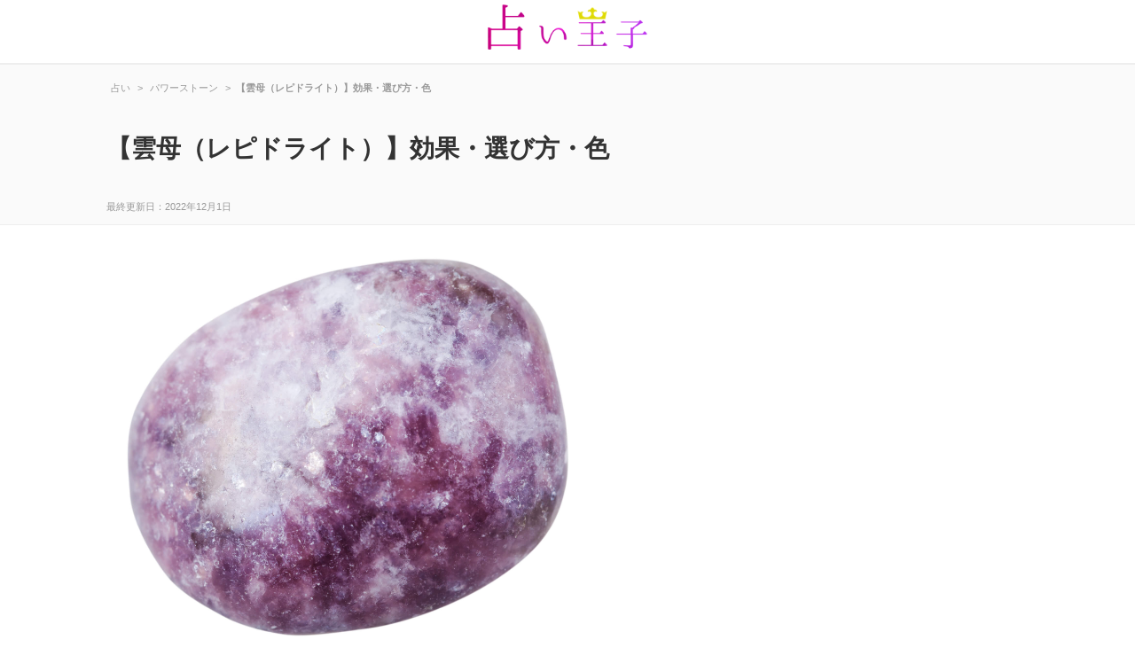

--- FILE ---
content_type: text/html; charset=UTF-8
request_url: https://urapri.net/%E9%9B%B2%E6%AF%8D
body_size: 7283
content:
<!DOCTYPE html>
<html lang="ja">
<head>
<meta charset="UTF-8">
<link media="all" href="https://urapri.net/wp-content/cache/autoptimize/css/autoptimize_54fb837d4dc7c5013696226d0777f2f7.css" rel="stylesheet" /><title>【雲母（レピドライト）】効果・選び方・色</title>
	<link rel="stylesheet" href="https://use.fontawesome.com/releases/v5.7.1/css/all.css" integrity="sha384-fnmOCqbTlWIlj8LyTjo7mOUStjsKC4pOpQbqyi7RrhN7udi9RwhKkMHpvLbHG9Sr" crossorigin="anonymous">

<link rel="pingback" href="https://urapri.net/xmlrpc.php">
<!--[if lt IE 9]>
<script src="https://urapri.net/wp-content/themes/uranai/js/html5.js"></script>
<![endif]-->
  <link rel="canonical" href="https://urapri.net/%e9%9b%b2%e6%af%8d">      <!--[if lt IE 9]><script src=" https://urapri.net/wp-content/themes/uranai /js/html5.js"></script><![endif]--><meta property="og:title" content="   【雲母（レピドライト）】効果・選び方・色   ">  <meta property="og:type" content="article"><meta property="og:url" content="https://urapri.net/%e9%9b%b2%e6%af%8d "><meta property="og:image" content="/img/header.png"> 
		<!-- Google Tag Manager -->
<script>(function(w,d,s,l,i){w[l]=w[l]||[];w[l].push({'gtm.start':
new Date().getTime(),event:'gtm.js'});var f=d.getElementsByTagName(s)[0],
j=d.createElement(s),dl=l!='dataLayer'?'&l='+l:'';j.async=true;j.src=
'https://www.googletagmanager.com/gtm.js?id='+i+dl;f.parentNode.insertBefore(j,f);
})(window,document,'script','dataLayer','GTM-W59LV5R');</script>
<!-- End Google Tag Manager -->
<meta name='robots' content='max-image-preview:large' />
<link rel='dns-prefetch' href='//s.w.org' />
<link rel='dns-prefetch' href='//v0.wordpress.com' />
<link rel='dns-prefetch' href='//c0.wp.com' />
<link rel="alternate" type="application/rss+xml" title="占い王子 &raquo; 【雲母（レピドライト）】効果・選び方・色 のコメントのフィード" href="https://urapri.net/%e9%9b%b2%e6%af%8d/feed" />


<!-- Last Modified Schema is inserted by the WP Last Modified Info plugin v1.8.4 - https://wordpress.org/plugins/wp-last-modified-info/ -->
<script type="application/ld+json">{"@context":"https:\/\/schema.org\/","@type":"CreativeWork","dateModified":"2022-12-01T11:11:10+09:00","headline":"\u3010\u96f2\u6bcd\uff08\u30ec\u30d4\u30c9\u30e9\u30a4\u30c8\uff09\u3011\u52b9\u679c\u30fb\u9078\u3073\u65b9\u30fb\u8272","description":"\u96f2\u6bcd\u3068\u3044\u3046\u3068\u3001\u307e\u305a\u306f\u4e2d\u5b66\u6821\u306e\u7406\u79d1\u306e\u6388\u696d\u3092\u601d\u3044\u51fa\u3059\u4eba\u304c\u591a\u3044\u306e\u3067\u306f\u306a\u3044\u3067\u3057\u3087\u3046\u304b\u3002 \u9855\u5fae\u93e1\u3067\u8997\u304d\u8fbc\u3093\u3060\u969b\u306b\u30ad\u30ec\u30a4\u306a\u7d50\u6676\u304c\u89b3\u5bdf","mainEntityOfPage":{"@type":"WebPage","@id":"https:\/\/urapri.net\/%e9%9b%b2%e6%af%8d"},"author":{"@type":"Person","name":"admaster","url":"https:\/\/urapri.net\/author\/admaster","description":""}}</script>









<script type='text/javascript' async='async' src='https://urapri.net/wp-includes/js/jquery/jquery.min.js?ver=3.6.0' id='jquery-core-js'></script>


<script type='text/javascript' id='aurora-heatmap-reporter-js-extra'>
/* <![CDATA[ */
var aurora_heatmap_reporter = {"ajax_url":"https:\/\/urapri.net\/wp-admin\/admin-ajax.php","action":"aurora_heatmap","interval":"10","stacks":"10","reports":"click_pc,click_mobile","debug":"0","ajax_delay_time":"3000"};
/* ]]> */
</script>

<link rel="https://api.w.org/" href="https://urapri.net/wp-json/" /><link rel="alternate" type="application/json" href="https://urapri.net/wp-json/wp/v2/posts/500" /><link rel="EditURI" type="application/rsd+xml" title="RSD" href="https://urapri.net/xmlrpc.php?rsd" />
<link rel="wlwmanifest" type="application/wlwmanifest+xml" href="https://urapri.net/wp-includes/wlwmanifest.xml" /> 
<link rel='shortlink' href='https://wp.me/p7VzNJ-84' />
<link rel="alternate" type="application/json+oembed" href="https://urapri.net/wp-json/oembed/1.0/embed?url=https%3A%2F%2Furapri.net%2F%25e9%259b%25b2%25e6%25af%258d" />
<link rel="alternate" type="text/xml+oembed" href="https://urapri.net/wp-json/oembed/1.0/embed?url=https%3A%2F%2Furapri.net%2F%25e9%259b%25b2%25e6%25af%258d&#038;format=xml" />
<meta name="generator" content="os-diagnosis-generator" />
<meta name="osdg-id" content="free" />
	
		<link rel="stylesheet" type="text/css" id="wp-custom-css" href="https://urapri.net/?custom-css=0ff449f43e" />
	<script>
  (function(i,s,o,g,r,a,m){i['GoogleAnalyticsObject']=r;i[r]=i[r]||function(){
  (i[r].q=i[r].q||[]).push(arguments)},i[r].l=1*new Date();a=s.createElement(o),
  m=s.getElementsByTagName(o)[0];a.async=1;a.src=g;m.parentNode.insertBefore(a,m)
  })(window,document,'script','//www.google-analytics.com/analytics.js','ga');

  ga('create', 'UA-84542216-1', 'auto');
  ga('require', 'displayfeatures');
  ga('send', 'pageview');

</script>
	<link href="//netdna.bootstrapcdn.com/font-awesome/4.7.0/css/font-awesome.min.css" rel="stylesheet">
</head>
<body>
	<!-- Google Tag Manager (noscript) -->
<noscript><iframe src="https://www.googletagmanager.com/ns.html?id=GTM-W59LV5R"
height="0" width="0" style="display:none;visibility:hidden"></iframe></noscript>
<!-- End Google Tag Manager (noscript) -->
<header id="header" align="center">
<a href="https://urapri.net/" title="占い王子" rel="home" id="logo"><img alt="占い王子" src="/img/logo.png" width="180" /></a>
</header><div id="top_content">
<div class="top_content_inner">
<div id="headh2">
    <div id="breadcrumb" class="clearfix"><ul><li itemscope="" itemtype="http://data-vocabulary.org/Breadcrumb"><a href="https://urapri.net/" itemprop="url"><span itemprop="title">占い</span></a></li><li>&gt;</li><li itemscope="" itemtype="http://data-vocabulary.org/Breadcrumb"><a href="https://urapri.net/power-stone" itemprop="url"><span itemprop="title">パワーストーン</span></a></li><li>&gt;</li><li><strong>【雲母（レピドライト）】効果・選び方・色</strong></li></ul></div>         
    <h1 id="title">【雲母（レピドライト）】効果・選び方・色</h1>
    <span id="last_update" itemprop="dateModified" content="2022-12-01">最終更新日：2022年12月1日 </span>
</div></div></div>
<div id="wrapper">
<div id="content_single" class="post">
<div id="header_img"><img width="2000" height="1728" src="https://urapri.net/wp-content/uploads/2016/11/22030348.jpg" class="attachment-full size-full wp-post-image" alt="レピドライト" srcset="https://urapri.net/wp-content/uploads/2016/11/22030348.jpg 2000w, https://urapri.net/wp-content/uploads/2016/11/22030348-600x518.jpg 600w, https://urapri.net/wp-content/uploads/2016/11/22030348-640x553.jpg 640w, https://urapri.net/wp-content/uploads/2016/11/22030348-768x664.jpg 768w, https://urapri.net/wp-content/uploads/2016/11/22030348-1024x885.jpg 1024w, https://urapri.net/wp-content/uploads/2016/11/22030348-127x110.jpg 127w" sizes="(max-width: 2000px) 100vw, 2000px" /></div>	<div id="description"><p>雲母というと、まずは中学校の理科の授業を思い出す人が多いのではないでしょうか。</p>
<p>顕微鏡で覗き込んだ際にキレイな結晶が観察できたでしょう。</p>
<p>この雲母の種類として、有名なのがレピドライトという種類で、キラキラ輝く鱗状の結晶が特徴です。</p>
<p>今回は、その雲母がどれほどのパワーを秘めているかご紹介します。</p>
<p><span id="more-500"></span></p>
<h2>1.雲母とは</h2>
<p>雲母の仲間のうちの1つであるレピドライトは、ピンクや薄紫色、灰紫色などの色彩を持ち、レピドライト自体に含まれているリチウムの量によって変化します。</p>
<p>また、レピドライトは真珠光沢を持っていて、鱗のように剥離する性質を持つことから「Lepidos」というギリシャ語で「鱗」の意味を持つ言葉が語源になっているとされています。</p>
<p>雲母の種類の中には、日本で発見された少し紫がかった雲母も存在し「益富雲母」と呼ばれていて、非常に珍しいとされています。</p>
<p>他の石との関係性として、トルマリンやクンツァイトなどと、共生していることが多く、それらの特徴を混合した結晶が採掘されることもあります。</p>
<p>何かを変え改めるという「変革」の石としても、レピドライトは親しまれてきました。</p>
<p>とにかく現状を変えたい、物事を反対向き、つまりいい方向へ持っていきたいなど、そういった時のお守りとしても重宝されてきました。</p>
	<div style="margin-bottom: 15px;">
<script async src="https://pagead2.googlesyndication.com/pagead/js/adsbygoogle.js"></script>
<!-- 占い_PC_記事下_sq -->
<ins class="adsbygoogle"
     style="display:block"
     data-ad-client="ca-pub-6030901268995075"
     data-ad-slot="7585928552"
     data-ad-format="auto"
     data-full-width-responsive="true"></ins>
<script>
     (adsbygoogle = window.adsbygoogle || []).push({});
		</script>	</div>
	<a href="https://urapri.net/%e9%9b%b2%e6%af%8d/2" class="post-page-numbers" class="pc_next_button"><span id="next_button">次のページヘ<img src="/img/arrow_more.png" alt="矢印" /></span></a><p id="pageLinks">ページ: <span class="post-page-numbers current" aria-current="page">1</span> <a href="https://urapri.net/%e9%9b%b2%e6%af%8d/2" class="post-page-numbers">2</a> <a href="https://urapri.net/%e9%9b%b2%e6%af%8d/3" class="post-page-numbers">3</a> <a href="https://urapri.net/%e9%9b%b2%e6%af%8d/4" class="post-page-numbers">4</a> <a href="https://urapri.net/%e9%9b%b2%e6%af%8d/5" class="post-page-numbers">5</a></p>	<script async src="https://pagead2.googlesyndication.com/pagead/js/adsbygoogle.js"></script>
<!-- 占い_PC_記事下2 -->
<ins class="adsbygoogle"
     style="display:block"
     data-ad-client="ca-pub-6030901268995075"
     data-ad-slot="2966102512"
     data-ad-format="auto"
     data-full-width-responsive="true"></ins>
<script>
     (adsbygoogle = window.adsbygoogle || []).push({});
</script>
	<h2 class="reviewh2">月ごと誕生石</h2>
<ul class="angel">
<li><a href="https://urapri.net/1%e6%9c%88%e8%aa%95%e7%94%9f%e7%9f%b3"><img src="https://urapri.net/img/1m.jpg" alt="【1月の誕生石】はガーネット！ガーネットの特徴と意味を詳しく知って1月生まれにふさわしいエネルギーをもらおう" width="100px"></a></li>
<li><a href="https://urapri.net/2%e6%9c%88%e3%81%ae%e8%aa%95%e7%94%9f%e7%9f%b3"><img src="https://urapri.net/img/2m.jpg" alt="2月の誕生石はアメジスト！アメジストの特徴と意味・宝石言葉を知って2月生まれの人は大事に持とう" width="100px"></a></li>
<li><a href="https://urapri.net/3%e6%9c%88%e3%81%ae%e8%aa%95%e7%94%9f%e7%9f%b3"><img src="https://urapri.net/img/3m.jpg" alt="3月の誕生石アクアマリンはどんな宝石？キレイな水色で海のお守りとして重宝された石" width="100px"></a></li>
<li><a href="https://urapri.net/4%e6%9c%88%e3%81%ae%e8%aa%95%e7%94%9f%e7%9f%b3"><img src="https://urapri.net/img/4m.jpg" alt="4月の誕生石はダイヤモンド！その宝石言葉とダイヤの魅力を解説。明るく活発で曲がったことが大嫌いな正義感がダイヤと似ているかも" width="100px"></a></li>
<li><a href="https://urapri.net/5%e6%9c%88%e8%aa%95%e7%94%9f%e7%9f%b3"><img src="https://urapri.net/img/5m.jpg" alt="5月の誕生石はエメラルド！4大宝石の1つエメラルドの特徴・相性の良い石を解説" width="100px"></a></li>
<li><a href="https://urapri.net/6%e6%9c%88%e8%aa%95%e7%94%9f%e7%9f%b3"><img src="https://urapri.net/img/6m.jpg" alt="6月の誕生石はパールとムーンストーン・アレキサンドライト！真珠やムーンストーン・アレキサンドライトの力や特徴を解説します" width="100px"></a></li>
<li><a href="https://urapri.net/7%e6%9c%88%e8%aa%95%e7%94%9f%e7%9f%b3"><img src="https://urapri.net/img/7m.jpg" alt="7月の誕生石はルビー！ルビーの特徴と相性の良い石・魅力を解説します" width="100px"></a></li>
<li><a href="https://urapri.net/8%e6%9c%88%e8%aa%95%e7%94%9f%e7%9f%b3"><img src="https://urapri.net/img/8m.jpg" alt="8月の誕生石はペリドット！生命力にあふれるペリドットの特徴・意味を解説" width="100px"></a></li>
<li><a href="https://urapri.net/9%e6%9c%88%e3%81%ae%e8%aa%95%e7%94%9f%e7%9f%b3"><img src="https://urapri.net/img/9m.jpg" alt="9月の誕生石はサファイアとアイオライト！9月に相応しい2つのパワーストーンの特徴・意味・宝石言葉を解説します" width="100px"></a></li>
<li><a href="https://urapri.net/10%e6%9c%88%e8%aa%95%e7%94%9f%e7%9f%b3"><img src="https://urapri.net/img/10m.jpg" alt="10月の誕生石はトルマリンとオパール！2つの色鮮やかな誕生石の持つ特徴・意味・効果を解説します" width="100px"></a></li>
<li><a href="https://urapri.net/11%e6%9c%88%e8%aa%95%e7%94%9f%e7%9f%b3"><img src="https://urapri.net/img/11m.jpg" alt="11月の誕生石はトパーズとシトリン！11月生まれが持ちたいトパーズとシトリンが持つ特徴・意味" width="100px"></a></li>
<li><a href="https://urapri.net/12%e6%9c%88%e8%aa%95%e7%94%9f%e7%9f%b3"><img src="https://urapri.net/img/12m.jpg" alt="12月の誕生石はトルコ石（ターコイズ）・タンザナイト・ジルコン・ラピスラズリ！12月の誕生石の特徴や石言葉を解説" width="100px"></a></li>
</ul><div class='yarpp yarpp-related yarpp-related-website yarpp-template-yarpp-template-list'>
	<ul class="rsides">
		<li class="cirqua-slot" data-slot-id="tUOfQW1B" style="display:none;"></li>
		<li class="licenter"><a href="https://urapri.net/power-stone-daihyou">代表的なパワーストーン4つ。いずれかを身に着けてみよう</a></li>
		<li class="licenter"><a href="https://urapri.net/kinun-power-stone">金運アップに効果的なパワーストーン</a></li>
		<li class="licenter"><a href="https://urapri.net/%e6%b0%b4%e6%99%b6%e3%81%ae%e8%a6%8b%e6%a5%b5%e3%82%81%e6%96%b9%e6%b3%95">水晶が本物か偽物かを見極める方法</a></li>
		<li class="licenter"><a href="https://urapri.net/%e3%82%a2%e3%83%b3%e3%83%90%e3%83%bc">【アンバー（琥珀）】意味・効果・歴史</a></li>
		<li class="licenter"><a href="https://urapri.net/%e3%82%a2%e3%83%b3%e3%83%87%e3%82%b7%e3%83%b3">【アンデシン】効果・特徴・選び方・相性の良い組み合わせ</a></li>
		<li class="licenter"><a href="https://urapri.net/%e3%82%af%e3%83%b3%e3%83%84%e3%82%a1%e3%82%a4%e3%83%88">【クンツァイト】効果・意味・愛の石と呼ばれる理由</a></li>
		<li class="licenter"><a href="https://urapri.net/%e3%82%ac%e3%83%bc%e3%83%87%e3%83%b3%e3%82%af%e3%82%a9%e3%83%bc%e3%83%84">【ガーデンクォーツの効果】魔除けや精神の安定に結びつくパワーストーン</a></li>
		<li class="licenter"><a href="https://urapri.net/%e7%bf%a1%e7%bf%a0">【翡翠(ジェイド)の効果・意味】心を開き運気を上げるパワーストーン</a></li>
		<li class="licenter"><a href="https://urapri.net/%e3%82%b7%e3%83%a3%e3%82%b3%e3%82%ac%e3%82%a4">【シャコガイの効果・意味】魔除けや精神を鎮めるパワーストーン</a></li>
		<li class="licenter"><a href="https://urapri.net/%e3%83%95%e3%82%a1%e3%83%bc%e3%83%87%e3%83%b3">【ファーデンの効果・意味】情緒を安定させ恋愛運アップのパワーストン</a></li>
		<li class="licenter"><a href="https://urapri.net/%e3%83%99%e3%83%aa%e3%83%ab">【ベリル(緑柱石)の意味・効果・特徴】癒し効果のパワーストーン</a></li>
		<li class="licenter"><a href="https://urapri.net/%e6%bc%a2%e7%99%bd%e7%8e%89">漢白玉 | 運気向上や邪気払いのパワーストーン</a></li>
		<li class="licenter"><a href="https://urapri.net/%e4%ba%ba%e9%96%93%e9%96%a2%e4%bf%82%e3%81%ae%e3%83%91%e3%83%af%e3%83%bc%e3%82%b9%e3%83%88%e3%83%bc%e3%83%b3">人間関係を良好にするパワーストーン7種</a></li>
		<li class="licenter"><a href="https://urapri.net/kareshi-power-stone">彼氏へのプレゼントにオススメなパワーストーンとは</a></li>
		<li class="licenter"><a href="https://urapri.net/ninki-koujou-stone">人気向上にオススメのパワーストーンとは</a></li>
		<li class="licenter"><a href="https://urapri.net/power-stone-kaketa">パワーストーンが欠けたらどうすれば良いか</a></li>
		<li class="licenter"><a href="https://urapri.net/kanojo-present-powerstone">彼女へプレゼントするのにオススメなパワーストーン（誕生石）</a></li>
		<li class="licenter"><a href="https://urapri.net/5%e6%9c%88%e8%aa%95%e7%94%9f%e7%9f%b3">5月の誕生石はエメラルド！4大宝石の1つエメラルドの特徴・相性の良い石を解説</a></li>
		</ul>
</div>
</div>
</div><!-- / content -->
<aside id="sidebar">
		<script async src="https://pagead2.googlesyndication.com/pagead/js/adsbygoogle.js"></script>
<!-- 占い_PC_サイド -->
<ins class="adsbygoogle"
     style="display:block"
     data-ad-client="ca-pub-6030901268995075"
     data-ad-slot="8075801578"
     data-ad-format="auto"
     data-full-width-responsive="true"></ins>
<script>
     (adsbygoogle = window.adsbygoogle || []).push({});
</script>
<ul class="rsides">
	
<li class="licenter_side"><a href="https://urapri.net/birthday-stone">月ごとの誕生石一覧【パワストーン】</a></li>
	
<li class="licenter_side"><a href="https://urapri.net/mokuteki-stone">【パワーストーン】効果・目的別におすすめな石</a></li>
	
<li class="licenter_side"><a href="https://urapri.net/5%e6%9c%88%e8%aa%95%e7%94%9f%e7%9f%b3">5月の誕生石はエメラルド！4大宝石の1つエメラルドの特徴・相性の良い石を解説</a></li>
	
<li class="licenter_side"><a href="https://urapri.net/6%e6%9c%88%e8%aa%95%e7%94%9f%e7%9f%b3">6月の誕生石はパールとムーンストーン・アレキサンドライト！真珠やムーンストーン・アレキサンドライトの力や特徴を解説します</a></li>
</ul>


	
	
<ul class="rsides">
<li class="licenter_side"><a href="https://urapri.net/power-stone"><img src="https://urapri.net/img/power_stone.jpg" alt="パワーストーン" width="300"></a></li>
<li class="licenter_side"><a href="https://urapri.net/tesou"><img src="https://urapri.net/img/tesou_uranai.jpg" alt="手相占い" width="300"></a></li>
<li class="licenter_side"><a href="https://urapri.net/ketsueki"><img src="https://urapri.net/img/blood_uranai.jpg" alt="血液型占い" width="300"></a></li>
<li class="licenter_side"><a href="https://urapri.net/seiza"><img src="https://urapri.net/img/seiza_uranai.jpg" alt="星座占い" width="300"></a></li>
<li class="licenter_side"><a href="https://urapri.net/rokusei"><img src="https://urapri.net/img/rokusei_uranai.jpg" alt="六星占術" width="300"></a></li>
	<li class="licenter_side"><a href="https://urapri.net/gogyou"><img src="https://urapri.net/img/gogyou_uranai.jpg" alt="五行占い" width="300"></a></li>
	<li class="licenter_side"><a href="https://urapri.net/yume-uranai"><img src="https://urapri.net/img/yume_uranai.jpg" alt="夢占い" width="300"></a></li>
	<li class="licenter_side"><a href="https://urapri.net/angel-number"><img src="https://urapri.net/img/angel-number.jpg" alt="エンジェルナンバー" width="300"></a></li>
	<li class="licenter_side"><a href="https://urapri.net/kyusei"><img src="https://urapri.net/img/kyusei.jpg" alt="九星気学" width="300"></a></li>
	<li class="licenter_side"><a href="https://urapri.net/dansei-shinri"><img src="https://urapri.net/img/d_shinri.jpg" alt="男性心理" width="300"></a></li>
</ul>

</aside> </div>
<!-- / wrapper -->
<footer>



	<div id="copyright"> 
				<ul class="ft_ul">
<li class="ft_ul"><a href="https://urapri.net/power-stone">パワーストーン</a></li>
<li class="ft_ul"><a href="https://urapri.net/tesou">手相占い</a></li>
<li class="ft_ul"><a href="https://urapri.net/ketsueki">血液型占い</a></li>
<li class="ft_ul"><a href="https://urapri.net/seiza">星座占い</a></li>
<li class="ft_ul"><a href="https://urapri.net/omajinai">おまじない</a></li>
<li class="ft_ul"><a href="https://urapri.net/omikuji">おみくじ</a></li>
<li class="ft_ul"><a href="https://urapri.net/tarot">タロット占い</a></li>
<li class="ft_ul"><a href="https://urapri.net/unsei">今日の運勢</a></li>
<li class="ft_ul"><a href="https://urapri.net/pawor-spot">パワースポット</a></li>		
<li class="ft_ul"><a href="https://urapri.net/yume-uranai">夢占い</a></li>
<li class="ft_ul"><a href="https://urapri.net/rokusei">六星占術</a></li>		
<li class="ft_ul"><a href="https://urapri.net/kyusei">九星気学</a></li>	
<li class="ft_ul"><a href="https://urapri.net/gogyou">五行占い</a></li>
<li class="ft_ul"><a href="https://urapri.net/tell">電話占い</a></li>
<li class="ft_ul"><a href="https://urapri.net/angel-number">エンジェルナンバー</a></li>
	</ul>
		<p class="copyright">Copyright &copy; 2026 占い王子 All rights Reserved. | <a href="https://urapri.net/contact">お問い合わせ</a></p>
</div></footer>
<!-- / footer -->


<script type='text/javascript' id='contact-form-7-js-extra'>
/* <![CDATA[ */
var wpcf7 = {"api":{"root":"https:\/\/urapri.net\/wp-json\/","namespace":"contact-form-7\/v1"}};
/* ]]> */
</script>


	<script src='https://stats.wp.com/e-202604.js' defer></script>
	<script>
		_stq = window._stq || [];
		_stq.push([ 'view', {v:'ext',blog:'117156671',post:'500',tz:'9',srv:'urapri.net',j:'1:12.0.2'} ]);
		_stq.push([ 'clickTrackerInit', '117156671', '500' ]);
	</script>
<script defer src="https://urapri.net/wp-content/cache/autoptimize/js/autoptimize_79e701fc30e24a1e7b5d269fb11ce27d.js"></script></body>
</html>

--- FILE ---
content_type: text/html; charset=utf-8
request_url: https://www.google.com/recaptcha/api2/aframe
body_size: 182
content:
<!DOCTYPE HTML><html><head><meta http-equiv="content-type" content="text/html; charset=UTF-8"></head><body><script nonce="a9oYgnYWqvczxsQviI3IaA">/** Anti-fraud and anti-abuse applications only. See google.com/recaptcha */ try{var clients={'sodar':'https://pagead2.googlesyndication.com/pagead/sodar?'};window.addEventListener("message",function(a){try{if(a.source===window.parent){var b=JSON.parse(a.data);var c=clients[b['id']];if(c){var d=document.createElement('img');d.src=c+b['params']+'&rc='+(localStorage.getItem("rc::a")?sessionStorage.getItem("rc::b"):"");window.document.body.appendChild(d);sessionStorage.setItem("rc::e",parseInt(sessionStorage.getItem("rc::e")||0)+1);localStorage.setItem("rc::h",'1768798185735');}}}catch(b){}});window.parent.postMessage("_grecaptcha_ready", "*");}catch(b){}</script></body></html>